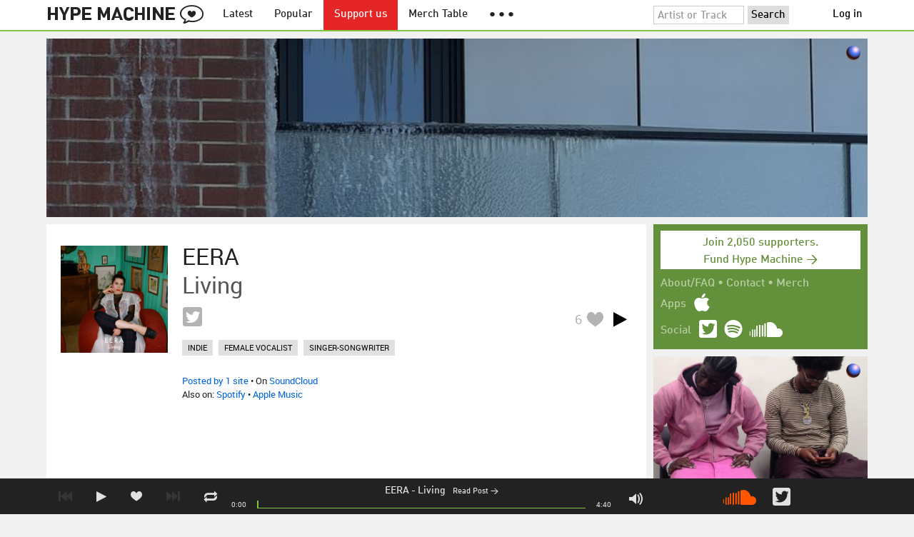

--- FILE ---
content_type: text/html; charset=UTF-8
request_url: https://hypem.com/track/2pcsa/EERA+-+Living
body_size: 8179
content:
<!DOCTYPE html>
<html lang="en">
<head prefix="og: http://ogp.me/ns# fb: http://ogp.me/ns/fb# hype-machine: http://ogp.me/ns/fb/hype-machine#">

    <title>Living by EERA / Hype Machine</title>

    <meta property="fb:app_id" content="149376585092829" />
    <meta property="og:url" content="https://hypem.com/track/2pcsa/EERA+-+Living" />
    <meta property="og:description" content="Living, a song by EERA on Hype Machine" />
    <meta property="og:title" content="Living" />
    <meta property="og:image" content="https://static.hypem.com/items_images/2a/2pcsa_500.jpg" />
    <meta property="og:site_name" content="Hype Machine" />
    <meta property="twitter:image" content="https://static.hypem.com/items_images/2a/2pcsa_500.jpg" />
    <meta property="twitter:card" content="summary" />
    <meta property="og:type" content="hype-machine:track" />
    <meta property="twitter:site" content="@hypem" />
    <meta property="twitter:title" content="Living by EERA" />
    <meta property="twitter:description" content="Listen to Living by EERA on Hype Machine" />
    <meta name="viewport" content="width=device-width, maximum-scale=2" />
    <meta name="apple-mobile-web-app-capable" content="yes" />
    <meta name="verify-v1" content="qwbaObdzdZWrdu9G4KvAUGD+eLPZj38HYoLP/rhlBYo=" />
    <meta name="title" content="Living" />
    <meta name="description" content="Living, a song by EERA on Hype Machine" />
    
    <meta http-equiv="Content-Type" content="text/html; charset=UTF-8" />
    
        <link rel="canonical" href="/track/2pcsa/EERA+-+Living"/>
    
    <link rel="icon" href="https://static.hypem.com/favicon.png" type="image/x-icon"/>

    <link rel="shortcut icon" href="https://static.hypem.com/favicon.png" type="image/x-icon"/>

        <link rel="apple-touch-icon" href="/images/touch-icon-iphone.png"/>
    <link rel="apple-touch-icon" sizes="76x76" href="/images/touch-icon-ipad.png"/>
    <link rel="apple-touch-icon" sizes="114x114" href="/images/touch-icon-iphone4.png"/>
    <link rel="apple-touch-icon" sizes="120x120" href="/images/touch-icon-iphone-retina.png"/>
    <link rel="apple-touch-icon" sizes="152x152" href="/images/touch-icon-ipad-retina.png"/>
    <link rel="apple-touch-icon" sizes="167x167" href="/images/touch-icon-ipad-pro.png"/>
    <link rel="apple-touch-icon" sizes="180x180" href="/images/touch-icon-iphone-6-plus.png"/>
    <link rel="search" type="application/opensearchdescription+xml" href="/hypemachine.xml" title="Hype Machine"/>
    
        <link rel="stylesheet" type="text/css" media="screen"
          href="https://static.hypem.com/rev_1768595332/css/stylish.css"/>

        <link rel="alternate" type="application/rss+xml" title="RSS"
          href="http://hypem.com/feed/track/2pcsa/1/feed.xml" />
    
    <script src="https://static.hypem.com/rev_1492790219/js/libs/jquery-3.2.1.min.js"></script>
<script src="https://static.hypem.com/rev_1768595336/js/hype_functions_min.js"></script>
<script>

(function($) {

    window.takeovers = []; /* this is included prior to header_scripts.php, in header.php */

    /* utility jQuery extensions */
    jQuery.cachedScript = function(url, options) {
        options = $.extend(options || {}, {
            dataType: "script",
            cache: true,
            url: url
        });

        return jQuery.ajax(options);
    };

    /*
        INIT User-Agent info
        This should be reworked eventually, but we do need to sometimes know, is_ios, is_android, and etc.
    */
    if (navigator.userAgent.match(/(iPad|iPhone|iPod)/i)) { ua_info.is_ios = true; } 
    else if (navigator.userAgent.match(/android/i)) { ua_info.is_android = true; }
    else if (navigator.userAgent.match(/playbook/i)) { ua_info.is_playbook = true; } 
    else if (navigator.userAgent.match(/\(BB10;/i)) { ua_info.is_blackberry = true; }
    else if (navigator.userAgent.match(/Windows Phone/i)) { ua_info.is_win_phone = true; } 
    else if (navigator.userAgent.match(/Mozilla\/5\.0 \(Mobile; rv:/) ) { ua_info.is_ff_os = true; } 

    if (navigator.userAgent.match(/android 2\.1/i) ) { ua_info.is_android_old_flash = true; } 
    else { ua_info.is_android_old_flash = false; }

    ua_info.is_old_ie = false;

    if ( navigator.userAgent.match(/version\//i) 
         && navigator.userAgent.match(/safari\//i) ) {
        ua_info.is_safari = true;
    } else {
        ua_info.is_safari = false;
    }

    if ( navigator.userAgent.match(/chromium\//i) ) { ua_info.is_chromium = true; } 
    else { ua_info.is_chromium = false; }

    ua_info.is_bad_chrome = false;
    
    if(
        ua_info.is_ios ||
        ua_info.is_playbook ||
        ua_info.is_android ||
        navigator.userAgent.match(/Mozilla\/5\.0 \(Mobile; rv:/) || /* Firefox Mobile OS */ 
        navigator.userAgent.match(/blackberry/i) ||
        navigator.userAgent.match(/palm/i) ||
        navigator.userAgent.match(/sony/i) ||
        navigator.userAgent.match(/symbian/i) ||
        navigator.userAgent.match(/nokia/i) ||
        navigator.userAgent.match(/samsung/i) ||
        navigator.userAgent.match(/mobile/i) ||
        navigator.userAgent.match(/windows ce/i) ||
        navigator.userAgent.match(/epoc/i) ||
        navigator.userAgent.match(/opera mini/i) ||
        navigator.userAgent.match(/nitro/i) ||
        navigator.userAgent.match(/j2me/i) ||
        navigator.userAgent.match(/midp\-/i) ||
        navigator.userAgent.match(/cldc\-/i) ||
        navigator.userAgent.match(/netfront/i) ||
        navigator.userAgent.match(/mot/i) ||
        navigator.userAgent.match(/up\.browser/i) ||
        navigator.userAgent.match(/up\.link/i) ||
        navigator.userAgent.match(/audiovox/i) ||
        navigator.userAgent.match(/ericsson/i) ||
        navigator.userAgent.match(/panasonic/i) ||
        navigator.userAgent.match(/philips/i) ||
        navigator.userAgent.match(/sanyo/i) ||
        navigator.userAgent.match(/sharp/i) ||
        navigator.userAgent.match(/sie-/i) ||
        navigator.userAgent.match(/portalmmm/i) ||
        navigator.userAgent.match(/blazer/i) ||
        navigator.userAgent.match(/avantgo/i) ||
        navigator.userAgent.match(/danger/i) ||
        navigator.userAgent.match(/series60/i) ||
        navigator.userAgent.match(/palmsource/i) ||
        navigator.userAgent.match(/pocketpc/i) ||
        navigator.userAgent.match(/smartphone/i) ||
        navigator.userAgent.match(/rover/i) ||
        navigator.userAgent.match(/ipaq/i) ||
        navigator.userAgent.match(/au\-mic/i) ||
        navigator.userAgent.match(/alcatel/i) ||
        navigator.userAgent.match(/ericy/i) ||
        navigator.userAgent.match(/up\.link/i) ||
        navigator.userAgent.match(/vodafone/i) ||
        navigator.userAgent.match(/wap1\./i) ||
        navigator.userAgent.match(/wap2\./i)
    ) {
        ua_info.is_mobile = true;
    } else {
        ua_info.is_mobile = false;
    }

    ua_info.ua = navigator.userAgent;

    /*
    (function() {
        if(ua_info.is_mobile) {
            var head = document.getElementsByTagName('head')[0];
            var css_sheet = document.createElement('link');
            css_sheet.type = "text/css";
            css_sheet.rel = "stylesheet";
            css_sheet.id = "mobile_css";
            css_sheet.href = 'https://static.hypem.com/rev_1768595331/css/mobile.css';
            head.appendChild(css_sheet);
        }
    })();
    */

    static_http_server = "https://static.hypem.com";
    server_time = 1768800318;

    window.custom_css = [
    {
        match: /\/zeitgeist\/2007/, id: "css_zeitgeist07",
        href: "https://static.hypem.com/rev_1518129520/css/zeitgeist-2007.css"
    },
    {
        match: /\/zeitgeist\/2008/, id: "css_zeitgeist08",
        href: "https://static.hypem.com/rev_1518129520/css/zeitgeist-2008.css"
    },
    {
        match: /\/zeitgeist\/2009/, id: "css_zeitgeist09",
        href: "https://static.hypem.com/rev_1518129520/css/zeitgeist-2009.css"
    },
    {
        match: /\/zeitgeist\/2010/, id: "css_zeitgeist10",
        href: "https://static.hypem.com/rev_1518129520/css/zeitgeist-2010.css"
    },
    {
        match: /\/zeitgeist\/2011/, id: "css_zeitgeist11",
        href: "https://static.hypem.com/rev_1590107838/css/zeitgeist-2011.css"
    },
    {
        match: /\/zeitgeist\/2011\/artists/, id: "css_zeitgeist11_artists",
        href: "https://static.hypem.com/rev_1590107838/css/zeitgeist-2011-map-ui.css"
    },
    {
        match: /\/zeitgeist\/2012/, id: "css_zeitgeist12",
        href: "https://static.hypem.com/rev_1768595333/css/zeitgeist-2012.css"
    },
    {
        match: /\/zeitgeist\/2013/, id: "css_zeitgeist13",
        href: "https://static.hypem.com/rev_1768595333/css/zeitgeist-2013.css"
    },
    {
        match: /\/zeitgeist\/2014/, id: "css_zeitgeist14",
        href: "https://static.hypem.com/rev_1768595333/css/zeitgeist-2014.css"
    }, 
    {
        match: /\/zeitgeist\/2015/, id: "css_zeitgeist15",
        href: "https://static.hypem.com/rev_1768595333/css/zeitgeist-2015.css"
    }, 
    {
        match: /\/zeitgeist\/2016/, id: "css_zeitgeist16",
        href: "https://static.hypem.com/rev_1768595333/css/zeitgeist-2016.css"
    },
    {
        match: /\/zeitgeist\/2017/, id: "css_zeitgeist17",
        href: "https://static.hypem.com/rev_1768595333/css/zeitgeist-2017.css"
    },  
    {
        match: /\/zeitgeist\/2018/, id: "css_zeitgeist18",
        href: "https://static.hypem.com/rev_1768595334/css/zeitgeist-2018.css"
    },  
    {
        match: /\/zeitgeist\/2019/, id: "css_zeitgeist19",
        href: "https://static.hypem.com/rev_1768595334/css/zeitgeist-2019.css"
    },  
    {
        match: /\/zeitgeist\/2020/, id: "css_zeitgeist20",
        href: "https://static.hypem.com/rev_1768595334/css/zeitgeist-2020.css"
    },  
    {
        match: /\/zeitgeist\/2021/, id: "css_zeitgeist21",
        href: "https://static.hypem.com/rev_1768595334/css/zeitgeist-2021.css"
    },  
    {
        match: /\/hotel\/2014/, id: "css_sxsw2014_wrap",
        href: "https://static.hypem.com/rev_1768595332/css/sxsw-2014_wrap.css"
    }, 
    {
        match: /\/hotel\/2015/, id: "css_sxsw2015",
        href: "https://static.hypem.com/rev_1768595332/css/sxsw-2015.css"
    }, 
    {
        match: /\/hotel\/2016/, id: "css_sxsw2016",
        href: "https://static.hypem.com/rev_1768595332/css/sxsw-2016.css"
    }, 
    {
        match: /\/special\/ones-to-watch-2015-2/, id: "css_otw2015_2",
        href: "https://static.hypem.com/rev_1768595331/css/otw-2015_2.css"
    }, 
    { 
        match: /\/special\/moogfest-2016/, id: "css_moogfest2016",
        href: "https://static.hypem.com/rev_1768595331/css/moogfest-2016.css"
    }, 
    { 
        match: /\/special\/moogfest-2016/, id: "css_moogfest2016",
        href: "https://static.hypem.com/rev_1768595331/css/moogfest-2016.css"
    }, 
    { 
        match: /\/special\/form-2016/, id: "css_form2016",
        href: "https://static.hypem.com/rev_1768595330/css/form-2016.css"
    }, 
    { 
        match: /\/cmj2015/, id: "css_cmj2015",
        href: "https://static.hypem.com/rev_1768595330/css/cmj-2015.css"
    }, 
    {
        match: /\/hotel\/video/, id: "css_baeble_video",
        href: "http://hypehotel.baeblemusic.com/fancybox/source/jquery.fancybox.css?v=2.0.6"
    },
    {
        match: /\/hotel\/mobile/, id: "css_tb_special",
        href: "https://static.hypem.com/rev_1335021536/css/tb-mobile-special.css"
    },
    {
        match: /\/spy/, id: "css_spy_map",
        href: "https://static.hypem.com/rev_1493874591/js/jquery-jvectormap-2.0.3/jquery-jvectormap-2.0.3.css"
    }
    ];

    


    /* Mini-scroll action to remove the location bar on iOS */
    if(ua_info.is_ios) {

        window.addEventListener("load",function() {

            /* timeout required for this to work, somehow */
            setTimeout(function(){
                window.scrollTo(0, 1); /* Hide the address bar! */
            }, 1000);

        });

    }
 

    /* load libs */
    /* global namespaces */
    var libs = {
        Waypoints : 'https://static.hypem.com/rev_1443595686/js/libs/jquery.waypoints.min.js',
        Lightbox : 'https://static.hypem.com/rev_1544208599/js/libs/jquery.lightbox.js' /* WARNING: not really a jquery plugin */
    };
    var libs_loaded = [];
    for(var lib in libs){
        if(typeof window[lib] === 'undefined'){
            libs_loaded.push($.cachedScript(libs[lib]));
        }
    }

    /* namespaces under jQuery */
    // var jquery_libs = {
    //     tooltip: 'https://static.hypem.com/rev_1768595336/js/libs/tooltip_min.js'
    // };
    // for(var jquery_lib in jquery_libs){
    //     if(!$.fn[jquery_lib]){
    //         libs_loaded.push($.cachedScript(jquery_libs[jquery_lib]));
    //     }
    // }


    /* load and init soundmanager */
    $.cachedScript('https://static.hypem.com/rev_1543440594/js/soundmanagerv297a-20170601/script/soundmanager2-nodebug-jsmin.js')
        .then(init_soundmanager);

    if(is_hypem()) {
        $.cachedScript('https://static.hypem.com/rev_1768595336/js/libs/fingerprint_min.js')
        .then(init_fp);
    }
    
    $(document).ready(function() { /* this attaches to outer document scope only and fires once per hard page reload */
        show_loading();

        activeList = get_current_rel_url();

        init_selectors();

        attach_clicks();
        attach_clicks_player_bar();

        init_visibility_check();

        if(!ua_info.is_mobile) {
            $(window).scroll(sticky_relocate);
            sticky_relocate();
        }

        /* wait for user menu callback to return with user info */
        $.when(load_user_menu()).done(function(){
            page_url_state_init();
        }); 

        // remove all arc.js traces
        navigator.serviceWorker.getRegistrations().then(function(registrations) {
            for(let registration of registrations) {
                registration.unregister();
            } 
        });

    }); 

    })(jQuery); 

</script>

    <!-- facebook setup-->
    <script>
            window.facebook_authed = false;
            window.facebook_auto_share = false;
    </script>

</head>

<body id="item" class="">

<div id="about-site">
The best place to find new music on the web. Every day, thousands of people around the world write about music they love — and it all ends up here.
</div>

<div id="sticky-anchor"></div>

<div id="header" data-header-type="standard" >

    <div id="header-inner" class="content-centered">
        <a id="logo-txt" class="logo-txt icon-logo" href="/popular" title="Hype Machine"></a>
        <a id="header-view-in-app" title="View in app" href="hypem://">Open in App &rarr;</a>
        <ul class="menu">

            <li id="menu-item-latest" >
                <a href="/latest" title="Latest music">Latest</a>
            </li>
            
            <li id="menu-item-popular" >
                <a href="/popular" title="Spotlight on popular and new tracks across Hype Machine">Popular</a>
            </li>
                                    
                        <li id="menu-item-supportus"><a href="https://hypem.com/support-us" title="Fund Hype Machine">Support us</a></li>
            
            <li id="menu-item-merch-table"><a href="/merch-table" title="Merch Table">Merch Table</a></li>

            <li id="menu-item-more"><a title="More"><b>&#9679; &#9679; &#9679;</b></a>
                <ul>
                    <!-- <li id="menu-item-merch-table"><a href="/merch-table" title="Merch Table">Merch Table</a></li> -->
                    <li id="menu-item-directory"><a href="/sites" title="All the sites we index">Indexed Sites</a></li>
                    <li id="menu-item-spy"><a href="/spy" title="View real-time activity on the site">Spy</a></li>

                    <li id="menu-item-stack" ><a href="/stack" title="Stack newsletter"><span>&#x2709;</span>&nbsp;&nbsp;Stack (Archive)</a></li>                    
                    <li id="menu-item-mixes"><a href="/mixes" title="A collection of mixes from our newsletter">Good Mixes (Archive)</a></li>
                    <li id="menu-item-reads"><a href="/reads" title="Music longreads from our newsletter">Good Reads (Archive)</a></li>

                    <li id="menu-item-zeitgeist"><a href="/zeitgeist/2021" title="Best of the year">Zeitgeist (Archive)</a></li>
                    <li id="menu-item-album"><a href="/albums" title="Featured albums">Featured Albums (Archive)</a></li>
                </ul>
            </li>
        </ul>
        <form id="search-form" action="/search" method="get" onSubmit="load_search(); return false;" name="searchform">
            <input name="q" type="text" id="q" value="Artist or Track" title="Artist or Track" class="clear-on-click"/>
            <input type="submit" id="g" value="Search"/>
            <!--<a href="/random_search" id="shuf" class="icon-shuffle" onclick="load_random_search();return false;" title="Do the search shuffle"></a>-->
        </form>
        <div id="filter" class="user-menu"></div><!-- filter -->    </div>

</div>

<div id="flash-message"></div>

<div id="player-loading"><span>LOADING</span></div>

<div id="player-container">

    <div id="yt-container"></div>

    <div id="player-inner" class="content-centered">

        <div id="player-page"></div>

        <div id="player-controls" class="haarp-fav-active">
            <a id="playerPrev" class="icon-previous"></a>
            <a id="playerPlay" class="play-ctrl haarp-play-ctrl icon-play"></a>
            <a id="playerFav" class="icon-heart haarp-fav-ctrl"></a>
            <a id="playerNext" class="icon-next"></a>
            <a id="playerRepeat" class="icon-repeat"></a>

            <div id="player-queue"></div>
            <div id="player-nowplaying"></div>

            <div id="player-timebar">
                <div id="player-time-position">0:00</div>
                <div id="player-time-total"></div>
                <div id="player-progress-outer">
                    <div id="player-progress-loading">&nbsp;</div>
                    <div id="player-progress-playing">&nbsp;</div>
                </div>
                <div id="player-volume-container">
                    <div id="player-volume-mute" class="icon-speaker"><span>&nbsp;</span>
                    </div>
                    <div id="player-volume-outer">
                        <div id="player-volume-ctrl">&nbsp;</div>
                    </div>
                </div>
            </div> <!-- player-timebar -->
            
        </div><!-- player-controls-->

    </div><!-- player-inner -->

</div><!-- player-container -->
<div id="content-wrapper">

    
        <script>
        jQuery('body').attr('id', 'item'); // apply appropriate css styles by changing body id
        window.displayList['url'] = document.location.href; // FIXME: should be rel?
    </script>
    
    <div id="container">

        
                    <div class="ad-breakout"><div class="ad-wrapper ad-leaderboard" id="ad-leaderboard"></div></div>
                <div id="content" class="content-centered">
<div id="content-left">

    <div id="track-list">

    <script type="text/javascript">set_nav_item_active(); // clear top menu </script>
        


<div data-itemid="2pcsa" id="section-track-2pcsa"
     class="section section-track haarp-section-track  single"  >




<div class="track-info"></div>


<div class="playlist-ctrls playlist-off">
    <a data-playlist-id="3" title="Weird" class="haarp-playlist-ctrl playlist-3 playlist-option " href=""></a>
    <a data-playlist-id="2" title="Down" class="haarp-playlist-ctrl playlist-2 playlist-option " href=""></a>
    <a data-playlist-id="1" title="Up" class="haarp-playlist-ctrl playlist-1 playlist-option " href=""></a>
    <a class="playlist-selected " href=""></a>
</div>









<div class="section-player">



    <a class="thumb"
                    href="/track/2pcsa/EERA+-+Living"
               title="Go to the page for this track"
       style="background:url(https://static.hypem.com/items_images/2a/2pcsa_320.jpg) center center;background-size:cover;">
    </a>


<h3 class="track_name">
    
                    <a class="artist" title="EERA - search Hype Machine for this artist"
               href="/artist/EERA">EERA</a><span class="divider"> - </span>        <a class="track" title="Living - go to page for this track"
           href="/track/2pcsa/EERA+-+Living">
            <span class="base-title">Living</span>        </a>
    

    
</h3>



<span class="share-links">
    <a class="twitter-share icon-twitter fire-share-modal"
       data-href="//hypem.com/share?share_type=twitter&create_type=hypem-player&url=https%3A%2F%2Fhypem.com%2Ftrack%2F2pcsa&text=EERA+-+Living%20on%20@hypem&via=hypem"></a>
</span>


<ul class="tools">
            <li class="playdiv">
            <a id="play_ctrl_2pcsa" class="play-ctrl play icon-toggle haarp-play-ctrl"
               title="Play"
               href="">
            </a>
        </li>
    
            <li class="favdiv">

                            <a title="Favorited by 6"
                   class="haarp-fav-count toggle-favorites favcount-off"
                   id="favcount_2pcsa"
                   href="">6</a>
                        <a class="haarp-fav-ctrl icon-heart fav-off"
               id="fav_item_2pcsa"
               title="Favorite"
               href=""></a>
               
        </li>

    
</ul>

        <ul class="tags">
            <li><a href="/tags/indie/">indie</a></li> <li><a href="/tags/female vocalist/">female vocalist</a></li> <li><a href="/tags/singer-songwriter/">singer-songwriter</a></li>         </ul>
    

<div class="meta">
        <span class="buy">
                        <a href="" class="toggle-reposts">Posted by 1 site</a>
                </span>
    
        <span class="download">
    
            
        &bull;
        
                    On <a rel="nofollow" href="/go/sc/2pcsa">SoundCloud</a> 
        
                    
            <span class="download-extra">
            </br>            Also on:

                            <a rel="nofollow" href="/go/spotify_track/03xH3auieYW2kxGLfZSZCC">Spotify</a>
            
                             &bull;                 <a rel="nofollow"
                          href="/go/itunes_web/living%2Fid1269522785%3Fi%3D1269523467?entity=album">Apple Music</a>
            
            </span>

             </span>
    </div>




    
        <p class="post_info">

            
                    
                        <a
                            class="blog-fav-off"
                            title="See other tracks posted by this blog"
                            href="/site/dots++dashes/11051">Dots & Dashes</a><a
                            class="follow-pill fav_site_11051 follow"
                            onclick="toggleFavoriteBlog('11051');return false;"
                            href="#"><em></em><span>Follow</span></a>

                            &ldquo;Norwegian-born, but London-bred EERA – née Anna Lena Bruland – has been causing quite the stir with her distinctive brand&hellip;&rdquo;
                        <a
                            class="readpost"
                            href="http://dotsanddashes.co.uk/blog/eera-living/"
                            title="27 Sep 2017 - 8:57 AM CST">

                             on Sep 27th, 2017&nbsp;&rarr;
                        </a>
                    
                
        </p>

    
    <div class="act_info" style="display:none"></div>
        <script>
        if (ua_info.is_mobile) { toggle_item_activity('reposts', $('.haarp-section-track').first(), 0, 10); }
        else { toggle_item_activity('reposts', $('.haarp-section-track').first(), 0, 20); }
    </script>
    




</div><!-- section player -->



</div><!-- section track -->

		
    
    
    


    
    </div><!-- track-list -->

</div><!-- content-left-->

<script type="text/javascript">if(typeof(gapi)!="undefined") { gapi.plusone.go("share-this-links"); }</script>

<!-- oh look you are reading comments. well, we love you.  -->
<div id="content-right" >
    <div class="section social-summary">

        <div style="padding-top: 4px; margin-bottom:12px;"><a href="https://hypem.com/support-us?e=sidebar" style="text-decoration: none;"><div class="supportus-button">Join 2,050 supporters.<br/>Fund Hype Machine &rarr;</div></a></div>       

        <div class="summary-item">
            <div class="summary-other">
                <a href="/about">About/FAQ</a> 
                &bull; <a href="/contact">Contact</a> 
                &bull; <a href="https://hypem.bigcartel.com/">Merch</a>
            </div>
        </div>

        <div class="summary-item">
            <div class="summary-title">Apps</div>
            <div class="summary-content">
                <a class="icon-apple" href="/iphone"></a>
                <!-- <a class="icon-android" href="/android"></a> -->
            </div>
        </div>  
        <div class="summary-item">
            <div class="summary-title">Social</div>
            <div class="summary-content">
        		<!-- <a class="icon-instagram" href="https://instagram.com/hypem"></a> -->
        		<a class="icon-twitter" href="https://twitter.com/hypem"></a>
                <a class="icon-spotify" href="https://open.spotify.com/user/hypem"></a>
                <a class="icon-sc" href="https://soundcloud.com/hypem"></a>        
            </div>
        </div>

    </div>
        <div class="ad-wrapper ad-rectangle-modern ad-rectangleA" id="ad-rectangleA"></div><div class="ad-wrapper ad-rectangle-modern ad-rectangleB" id="ad-rectangleB"></div>
</div> <!-- content-right -->

    <script type="application/json" id="displayList-data">
    {"page_cur":"\/track\/2pcsa\/EERA+-+Living","page_num":1,"tags":["indie","female vocalist","singer-songwriter"],"tracks":[{"type":"normal","id":"2pcsa","time":280,"ts":1506522924,"postid":3227794,"posturl":"http:\/\/dotsanddashes.co.uk\/blog\/eera-living\/","fav":0,"key":"a985d684b8a98663684fcd9a9a27b512","artist":"EERA","song":"Living","is_sc":true,"is_bc":false,"is_am":false,"is_au":false,"is_ca":false,"spotify_uri":"spotify:track:03xH3auieYW2kxGLfZSZCC"}],"page_name":"item","page_mode":"","page_arg":"2pcsa","page_sort":"","title":"Living by EERA \/ Hype Machine"}    </script>


<script>
    enable_notification_check();
    </script>

    </div><!-- content -->
    </div><!-- container -->

    
    <!-- PAGE TOTAL: 0.009s -->

</div><!-- end content wrapper -->


<div id="footer-menu">

    <div id="footer-menu-inner" class="content-centered">

        <ul class="menu">
            <li><a href="/about">About</a></li>
            <li><a class="user" href="/contact">Contact</a></li>
                        <li><a target="_blank" href="http://blog.hypem.com">Our Blog</a></li>
            <li><a target="_blank" class="hide_mobile" href="http://merch.hypem.com/">Merch</a></li>
            <li><a href="/stack" class="hide_mobile">Stack: Weekly Mix</a></li>
                    </ul>

    </div>

</div>

<div id="footer">

    <div id="footer-inner" class="content-centered">

        <p>
        Since 2005, Hype Machine is made in New York. 
        <br>We are funded by listeners like you. <a href="https://hypem.com/support-us">Support us here</a>.
        <br><br>
        Additional support by <a href="https://zora.co">Zora</a>. <a href="https://zora.co" style="box-sizing: border-box; margin: 0; min-width: 0; background: radial-gradient( 75.29% 75.29% at 64.96% 24.36%, #dcc8d0 15.62%, #78c8cf 30.21%, #4d959e 42.71%, #305eb9 55.73%, #311f12 79.69%, #684232 90.62%, #2d1c13 100% ); height: 60px; width: 60px; position: relative; top: -20px; display: block; float: right; border-radius: 100%;"></a>

        
        <br><br>
        <a href="/terms">Terms of Use</a> &bull; <a href="/privacy">Privacy Policy</a>

                <span class="hide_mobile">
                </span>
        
        
        
	</div>
</div>



<div id="toast-prompt">
    <h5>Want to be notified when the track changes?</h5>
    <p>Click <strong>Allow</strong> to get desktop notifications when Hype Machine is in the background.</p>
</div>


    
        
    
    
    
        <script async src="https://www.googletagmanager.com/gtag/js?id=G-YQ652L2DYB"></script>

        <script>
            window.dataLayer = window.dataLayer || [];
            function gtag(){dataLayer.push(arguments);}
            gtag('js', new Date());

            gtag('config', 'G-YQ652L2DYB');

            // _gaq.push(['_addIgnoredOrganic', 'hypem']); 
            // _gaq.push(['_addIgnoredOrganic', 'hype machine']); 
            // _gaq.push(['_addIgnoredOrganic', 'hypemachine']); 
            // _gaq.push(['_addIgnoredOrganic', 'hypem.com']); 
            // _gaq.push(['_addIgnoredOrganic', 'the hype machine']); 
            // _gaq.push(['_addIgnoredOrganic', 'http://hypem.com/']); 
            // _gaq.push(['_addIgnoredOrganic', 'hype m']); 
            // _gaq.push(['_addIgnoredOrganic', 'www.hypem.com']);
            // _gaq.push(['_addIgnoredOrganic', 'http://hypem.com/popular']);

        </script>

       
    <div id="keyboard">
    <div class="overlay"></div>
    <div class="popup">
        <div id="close-keyboard-shortcuts"></div>
        <h1>Keyboard Shortcuts</h1>
        <div class="function">
            Show / Hide this menu
        </div>
        <div class="keys">
            <span>?</span>
        </div>
        <div class="function">
            Next Track
        </div>
        <div class="keys">
            <span>n</span>
            <span>j</span>
            <span>b</span>
            <span>→</span>
        </div>
        <div class="function">
            Previous Track
        </div>
        <div class="keys">
            <span>p</span>
            <span>k</span>
            <span>z</span>
            <span>←</span>
        </div>
        <div class="function">
            Play / Pause
        </div>
        <div class="keys">
            <span>space</span>
            <span>x</span>
            <span>c</span>
        </div>
        <div class="function">
            Stop
        </div>
        <div class="keys">
            <span>v</span>
        </div>
        <div class="function">
            Heart
        </div>
        <div class="keys">
            <span>l</span>
            <span>h</span>
            <span>f</span>
        </div>
        <div class="function">
            Focus Search Bar
        </div>
        <div class="keys">
            <span>/</span>
        </div>
        <div class="function">
            Volume Up / Down
        </div>
        <div class="keys">
            <span>+</span>
            <span>-</span>
        </div>
        <div class="function">
            Close Popups
        </div>
        <div class="keys">
            <span>esc</span>
        </div>
    </div>
</div>

    
</body>

</html>
